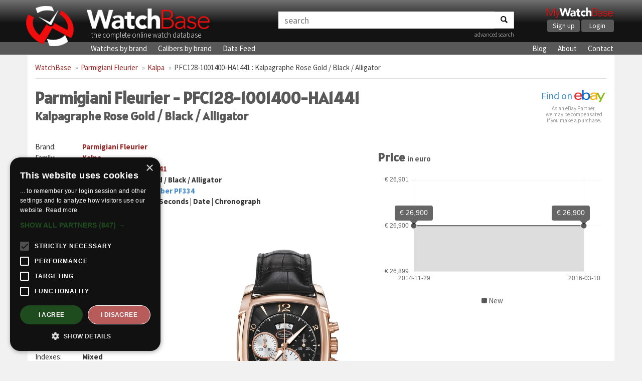

--- FILE ---
content_type: text/html; charset=UTF-8
request_url: https://watchbase.com/parmigiani-fleurier/kalpa/pfc128-1001400-ha1441
body_size: 3904
content:
<!DOCTYPE html>
<html class="no-js" lang="en">
<head>
    <!-- Google Tag Manager -->
    <script>(function(w,d,s,l,i){w[l]=w[l]||[];w[l].push({'gtm.start':
    new Date().getTime(),event:'gtm.js'});var f=d.getElementsByTagName(s)[0],
    j=d.createElement(s),dl=l!='dataLayer'?'&l='+l:'';j.async=true;j.src=
    'https://www.googletagmanager.com/gtm.js?id='+i+dl;f.parentNode.insertBefore(j,f);
    })(window,document,'script','dataLayer','GTM-KFKTTNG6');</script>
    <!-- End Google Tag Manager -->

    <meta charset="utf-8">
    <meta http-equiv="X-UA-Compatible" content="IE=edge">
    <title>Parmigiani Fleurier PFC128-1001400-HA1441 : Kalpagraphe Rose Gold / Black / Alligator » WatchBase</title>
     <meta name="description" content="Full details and images of the Parmigiani Fleurier Kalpagraphe Rose Gold / Black / Alligator (PFC128-1001400-HA1441)" />      <meta name="keywords" content="Parmigiani Fleurier, PFC128-1001400-HA1441, Kalpa" />     <meta name="viewport" content="width=device-width, minimum-scale=1.0, maximum-scale=1.0, user-scalable=no">
    <meta name="format-detection" content="telephone=no">

    <!-- Twitter card -->
    <meta name="twitter:card" content="summary_large_image" />
    <meta name="twitter:site" content="@watchbasenews" />
    <meta name="twitter:title" content="Parmigiani Fleurier PFC128-1001400-HA1441 : Kalpagraphe Rose Gold / Black / Alligator » WatchBase" />
    <meta name="twitter:description" content="Full details and images of the Parmigiani Fleurier Kalpagraphe Rose Gold / Black / Alligator (PFC128-1001400-HA1441)" />
    <meta name="twitter:image:src" content="https://cdn.watchbase.com/watch/parmigiani-fleurier/kalpa/pfc1281001400-f1.png" />

    <!-- OpenGraph -->
    <meta property="og:title" content="Parmigiani Fleurier PFC128-1001400-HA1441 : Kalpagraphe Rose Gold / Black / Alligator » WatchBase" />
    <meta property="og:image" content="https://cdn.watchbase.com/watch/parmigiani-fleurier/kalpa/pfc1281001400-f1.png" />
    <meta property="og:type" content="website"/>
    <meta property="og:description" content="Full details and images of the Parmigiani Fleurier Kalpagraphe Rose Gold / Black / Alligator (PFC128-1001400-HA1441)" />
          <meta property="og:url" content="https://watchbase.com/parmigiani-fleurier/kalpa/pfc128-1001400-ha1441">
    
    <meta property="og:site_name" content="WatchBase.com"/>

    <link rel="preconnect" href="https://assets.watchbase.com" crossorigin>
    <link rel="dns-prefetch" href="https://assets.watchbase.com">

    <link rel="preconnect" href="https://fonts.googleapis.com/" crossorigin>
    <link rel="dns-prefetch" href="https://fonts.googleapis.com/">

    <link rel="preconnect" href="https://fonts.gstatic.com/" crossorigin>
    <link rel="dns-prefetch" href="https://fonts.gstatic.com/">

    <link rel="dns-prefetch" href="https://www.google-analytics.com/">

    <link rel="stylesheet" href="https://fonts.googleapis.com/css?family=Alatsi|Source+Sans+Pro:300,400,700&display=swap">
    <link rel="stylesheet" href="https://assets.watchbase.com/css/bootstrap.min.css">
    <link rel="stylesheet" href="https://assets.watchbase.com/css/main.css?v=20240116">

    
    <!-- Place favicon.ico and apple-touch-icon.png in the root directory -->
    <link rel="shortcut icon" type="image/png" href="https://assets.watchbase.com/img/logo.png" />
    <link rel="image_src" href="https://cdn.watchbase.com/watch/parmigiani-fleurier/kalpa/pfc1281001400-f1.png" />

      <script>window._epn = {campaign: 5339018642};</script>
  <script type="text/plain" data-cookiescript="accepted" src="https://epnt.ebay.com/static/epn-smart-tools.js"></script>

     </head>
 <body class="watch index ">
    <!-- Google Tag Manager (noscript) -->
    <noscript><iframe src="https://www.googletagmanager.com/ns.html?id=GTM-KFKTTNG6"
    height="0" width="0" style="display:none;visibility:hidden"></iframe></noscript>
    <!-- End Google Tag Manager (noscript) -->

     <div class="navbar navbar-top" role="navigation">
      <div class="container">
        <!-- Brand and toggle get grouped for better mobile display -->
        <div class="navbar-header">
            <div class="responsive-row">
                <div class="col-md-5 col-sm-6 col-xs-10 logo-box">
                    <a class="navbar-logo" href="https://watchbase.com"><img class="top-logo pull-left" alt="WatchBase Logo" src='https://assets.watchbase.com/img/logo.png' width="108" height="91"></a>
                    <a class="navbar-title" href="https://watchbase.com"><img alt="WatchBase Title" class='top-wordlogo' src='https://assets.watchbase.com/img/logo-text.png' width="278" height="53"></a>
                    <span>the complete online watch database</span>
                </div>

                <div class="col-xs-2 visible-xs">
                    <button type="button" class="navbar-toggle collapsed" data-toggle="collapse" data-target=".navbar-collapse">
                        <span class="sr-only">Toggle navigation</span>
                        <span class="icon-bar"></span><span class="icon-bar"></span><span class="icon-bar"></span>
                    </button>
                </div>

                <div class="col-md-5 col-sm-3 col-xs-12 search-top-box">
                    <form id="search-bar" action="https://watchbase.com/search" class="form-inline">
                        <div class="input-group">
                            <input type="text" class="form-control" placeholder="search" value="" aria-labelledby="search-bar">
                            <span class="input-group-btn"><button class="btn btn-default" aria-label="Search"><span class="search-icon"></span></button></span>
                        </div>
                        <p align="right"><a href="https://watchbase.com/search" style="font-weight: 200; font-size: 12px;">advanced search</a></p>
                    </form>
                </div>

                <div class="col-md-2 col-sm-3 hidden-xs">
                  <div class="mywb-actioncall pull-right">
                    <a href="https://app.watchbase.com/">
                      <img src="https://assets.watchbase.com/img/mywatchbase-logo-text.png" class="mywb-logo" alt="My WatchBase" width="341" height="61">
                    </a>
                    <div class="mywb-button-container">
                      <a href="https://app.watchbase.com/signup" class="btn btn-primary">Sign up</a>
                      <a href="https://app.watchbase.com/login" class="btn btn-primary">Login</a>
                    </div>
                  </div>
                </div>
            </div>

        </div>

      </div><!-- /.container-fluid -->
    </div>

     <!-- subnav here -->
     <div class="navbar subnav" role="navigation">
         <div class="container">
             <div class="collapse navbar-collapse">
                 <ul class="navbar-nav">
                     <li><a href="https://watchbase.com/watches">Watches by brand</a></li>
                     <li><a href="https://watchbase.com/calibers">Calibers by brand</a></li>
                     <li><a href="https://datafeed.watchbase.com/" target="_blank" rel="noopener">Data Feed</a></li>
                 </ul>
                 <ul class="navbar-nav responsive-pull-right">
                     <li><a href="https://watchbase.com/blog/">Blog</a></li>
                     <li><a href="https://watchbase.com/about">About</a></li>
                     <li><a href="https://watchbase.com/contact">Contact</a></li>
                 </ul>
             </div>
         </div>
     </div>

    <div id="content" class="container">
                  <ol class="breadcrumb">
            
            
                                                                                                <li><a class="link-color" href="https://watchbase.com">WatchBase</a></li>
                                                                                                                <li><a class="link-color" href="https://watchbase.com/parmigiani-fleurier">Parmigiani Fleurier</a></li>
                                                                                                                <li><a class="link-color" href="https://watchbase.com/parmigiani-fleurier/kalpa">Kalpa</a></li>
                                                                                                                                    <li class="active"><a href="https://watchbase.com/parmigiani-fleurier/kalpa/pfc128-1001400-ha1441" style="color: #444 !important;">PFC128-1001400-HA1441 : Kalpagraphe Rose Gold / Black / Alligator</a></li>
                                      </ol>
        
            
    <div id="watch-detail">

        <div class="watch-header">
          <div class="watch-name">
            <h1>Parmigiani Fleurier - PFC128-1001400-HA1441 <span class="h2">Kalpagraphe Rose Gold / Black / Alligator</span></h1>
          </div>
          <div class="watch-ebay-url">
            <div class="ebay-btn">
      <a target="_blank" href="https://www.ebay.com/sch/i.html?_from=R40&_nkw=Parmigiani+Fleurier Kalpa">Find on <img src="https://assets.watchbase.com/img/referral-ebay.png" height="25"></a>
  </div>

<div class="ebay-disclosure">
  As an eBay Partner,<br> we may be compensated<br> if you make a purchase.
</div>
          </div>

                  </div>

        <div class="row">
          <div class="col-md-7">
              <table class="info-table">
                <tr><th>Brand:</th> <td><a class="link-color" href="https://watchbase.com/parmigiani-fleurier">Parmigiani Fleurier</a></td></tr>
                <tr><th>Family:</th> <td><a class="link-color" href="https://watchbase.com/parmigiani-fleurier/kalpa">Kalpa</a></td></tr>
                <tr><th>Reference:</th> <td>
                  <a href="https://watchbase.com/parmigiani-fleurier/kalpa/pfc128-1001400-ha1441" class="link-color">PFC128-1001400-HA1441</a>

                                  </td></tr>
                <tr><th>Name:</th> <td>Kalpagraphe Rose Gold / Black / Alligator</td></tr>
                                                        <tr>
                        <th>Movement:</th>
                        <td>
                            <a href="https://watchbase.com/parmigiani-fleurier/caliber/pf334">Parmigiani Fleurier caliber PF334</a>
                                                            <div>Hours, Minutes, Small Seconds | Date | Chronograph</div>
                                                    </td>
                    </tr>
                
                                <tr><th>Limited:</th> <td>No</td></tr>
              </table>

              <div class="row">
                <div class="col-xs-6">
                    <h2>Case</h2>
                    <table class="info-table">
                       <tr><th>Material:</th> <td>Rose Gold</td></tr>                                                                    <tr><th>Glass:</th> <td>Sapphire</td></tr>                        <tr><th>Back:</th> <td>Open</td></tr>                        <tr><th>Shape:</th> <td>Tonneau</td></tr>                        <tr><th>Diameter:</th> <td>37.00 mm</td></tr>                                                                    <tr><th>W/R:</th> <td>30.00 m</td></tr>                     </table>

                    <h2>Dial</h2>
                    <table class="info-table">
                                             <tr><th>Color:</th> <td>Black</td></tr>                                                                    <tr><th>Indexes:</th> <td>Mixed</td></tr>                        <tr><th>Hands:</th> <td>Alpha</td></tr>                                           </table>
                </div>
                <div class="col-xs-6">
                                          <div class="watch-main-image">
                        <picture>
                          <source type="image/webp" srcset="https://cdn.watchbase.com/watch/lg/origin:png/parmigiani-fleurier/kalpa/pfc1281001400-f1.webp" />
                          <img src="https://cdn.watchbase.com/watch/lg/parmigiani-fleurier/kalpa/pfc1281001400-f1.png" alt="Parmigiani Fleurier PFC128-1001400-HA1441 : Kalpagraphe Rose Gold / Black / Alligator"/>
                        </picture>
                      </div>
                                    </div>
              </div>
          </div>
          <div class="col-md-5">
              <div class="ad-bg" style="margin-top: 20px;">
                <!-- Watch page: Square display ad -->
                 
                  <ins class="adsbygoogle"
                          style="display:block"
                          data-ad-client="ca-pub-5875172953459619"
                          data-ad-slot="5263669855"
                          data-ad-format="auto"
                          data-full-width-responsive="true"></ins>
                  <script>
                          (adsbygoogle = window.adsbygoogle || []).push({});
                  </script>
                              </div>

              
                              <h2>Price 
                  <small class="text-muted" style="color:#595959;">in euro</small>
                </h2>
                <div id="chartbox" style="border: none !important;">
                  <div id="pricechart-bordercontainer" style="border: none !important;">
                  <div id="pricechart-container">
                    <canvas id="pricechart" data-url="https://watchbase.com/parmigiani-fleurier/kalpa/pfc128-1001400-ha1441/prices"></canvas>
                  </div>
                  </div>
                  <div id="chart-desc" class="text-center row"></div>
                </div>
              
                        </div>
        </div>

        <div class="watch-description">
          <h2>Parmigiani Fleurier PFC128-1001400-HA1441 description</h2>
          <p>Unique volumes, perfect comfort, sensual to the touch. The Kalpa's iconic tonneau-shape is a real signature element for Parmigiani. Its profile featuring four slender and plane lugs marks the anchoring point for the Kalpa spirit.<br />
<br />
The Kalpagraphe displays the hours, minutes, small seconds at 3 and a date window at 12. A 30 minute counter is located at 9, while the 12 hour totalizer is found at 6. The movement is automatic.<br />
<br />
The present example, reference PFC1281001400, features a rose gold case (44.5*39..2mm), a black dial and a alligator strap by Hermes.</p>
        </div>
                  <div class="watch-images-more">
                            
                                            
                                  <a>
                    <picture>
                      <source type="image/webp" srcset="https://assets.watchbase.com/img/FFFFFF-0.png" data-srcset="https://cdn.watchbase.com/watch/md/origin:jpg/parmigiani-fleurier/kalpa/pfc128-1001400-ha1441-49.webp"/>
                      <img src="https://assets.watchbase.com/img/FFFFFF-0.png" class="lazyload" data-src="https://cdn.watchbase.com/watch/md/parmigiani-fleurier/kalpa/pfc128-1001400-ha1441-49.jpg" alt="Parmigiani Fleurier - PFC128-1001400-HA1441"/>
                    </picture>
                  </a>
                                      </div>
        
    </div>

    </div>

     <div id='background-absolute' class='container'></div>

     <div class="footer">
         <div class="container">
             <p class="text-center">
                 &copy; Copyright 2014-2025 -
                 <a href="https://watchbase.com">WatchBase.com</a> -
                 <a href="https://watchbase.com/terms">Terms of Use</a> -
                 <a href="https://watchbase.com/privacy">Privacy Policy</a> -
                 <a href="https://watchbase.com/about">About</a> -
                 <a href="https://watchbase.com/contact">Contact</a>
             </p>
         </div>
     </div>
     <script>
        window.lazySizesConfig = window.lazySizesConfig || {};
        window.lazySizesConfig.init = false;
     </script>

    <script src="https://assets.watchbase.com/js/vendor/jquery-1.10.2.min.js" type="text/javascript"></script>
    <script src="https://assets.watchbase.com/js/vendor/bootstrap.min.js" type="text/javascript"></script>
    <script src="https://assets.watchbase.com/js/vendor/lazysizes.min.js" type="text/javascript"></script>
    <script src="https://assets.watchbase.com/js/plugins.js?v=20240116" type="text/javascript"></script>

          <script src="https://assets.watchbase.com/js/vendor/Chart.min.js" type="text/javascript"></script>
    
    
    
    <script src="https://assets.watchbase.com/js/main.js?v=20240116" type="text/javascript"></script>
    <script>
        lazySizes.init();
    </script>

    
      

    <script type="text/plain" data-cookiescript="accepted">
        function loadAdScript() {
            var screenWidth = window.screen.availWidth;

            if (screenWidth >= 768) {
                var element = document.createElement("script");
                element.src = "https://pagead2.googlesyndication.com/pagead/js/adsbygoogle.js";
                document.body.appendChild(element);
            }
        }
        if (window.addEventListener)
            window.addEventListener("load", loadAdScript, false);
        else if (window.attachEvent)
            window.attachEvent("onload", loadAdScript);
        else window.onload = loadAdScript;
    </script>
  </body>
</html>


--- FILE ---
content_type: text/css
request_url: https://assets.watchbase.com/css/main.css?v=20240116
body_size: 30652
content:
/**
 * Globals
 */
html {
  height: 100%;
}
body {
  background: #f1f1f1;
  font-family: 'Source Sans Pro', sans-serif;
  font-size: 15px;
  min-height: 100%;
  position: relative;
  padding-bottom: 40px;
}
body #content {
  background: #fff;
  padding: 15px;
  padding-top: 0;
}
body #background-absolute {
  position: absolute;
  background: #fff;
  left: 0;
  right: 0;
  bottom: 0;
  height: 100%;
  z-index: -1;
}

h1, h2, h3, h4, h5,
.h1, .h2, .h3, .h4, .h5 {
  font-family: 'Alatsi', sans-serif;
}

a,
button {
  transition: 0.25s all;
}
::selection {
  background: #fff2a8;
}
::-moz-selection {
  background: #fff2a8;
}
.ad-bg {
  background-color: transparent;
}
.alert {
  border: 0;
  font-size: 16px;
}
.well {
  border: 0;
  box-shadow: none;
}
.ebay-btn img {
  margin-top: -3px;
}
.ebay-btn a {
  font-size: 20px;
}
.ebay-btn a:hover {
  border-bottom:1px solid blue;
}
.ebay-btn a:hover {
  text-decoration: none !important;
}
.btn-primary {
  background: #585858;
  border: 2px solid #585858;
}
.btn-primary:hover,
.btn-primary:focus {
  background: #F1F1F1;
  border: 2px solid #585858;
  color: #444;
}
.btn-secondary {
  background: #ef0d0d;
  border: 2px solid #ef0d0d;
  color: #FFF;
  box-shadow: 1px 1px 6px 2px #444;
}
.btn-secondary:hover,
.btn-secondary:focus {
  background: #fff;
  border: 2px solid #fff;
  color: #ef0d0d;
}
input[type="text"],
textarea.form-control {
  transition: all 0.25s;
  border: 2px solid #ccc;
  box-shadow: none;
}
input[type="text"]:focus,
textarea.form-control:focus {
  border-color: #585858;
  box-shadow: none;
}
label {
  font-size: 16px;
}
/**
 * Helper classes
 */
a.link-color {
  color: #982a2a;
}
a.link-color:hover {
  color: #ef0d0d;
}
.btn-wide {
  padding: 6px 20px;
}
.no-margin-top {
  margin-top: 0 !important;
}
.no-margin-bottom {
  margin-bottom: 0 !important;
}
.banner-signup-lg {
  padding: 20px 30px;
  border-left: 15px solid #ef0d0d;
  border-right: 15px solid #ef0d0d;
  background-color: #585858;
  text-decoration: none;
  margin: 40px 0px;
}
.banner-signup-lg .app-name img {
  display: inline;
  height: 50px;
  margin: 5px 0px 0px 0px;
}
.banner-signup-lg .description {
  display: block;
  font-weight: 200;
  font-size: 16px;
  color: #fff;
  margin-top: 10px;
  margin-bottom: 5px;
}
.banner-signup-lg .description span {
  color: #ef0d0d;
  margin-right: 5px;
}
.banner-signup-lg .btn.app-signup {
  margin-top: 70px;
}
.banner-signup-lg .screenshot {
  border-radius: 4px;
  box-shadow: 0 6px 12px #333;
}


/**
 * Header
 */
.navbar {
  border-radius: 0px;
  border: 0px;
  margin-bottom: 0px;
  background: #131313;
}
.navbar-top {
  background-color: #131313; /* Old browsers */
  background-image: -moz-linear-gradient(top, #717171 0%, #131313 55%); /* FF3.6+ */
  background-image: -webkit-gradient(linear, left top, left bottom, color-stop(0%, #717171), color-stop(55%, #131313)); /* Chrome,Safari4+ */
  background-image: -webkit-linear-gradient(top, #717171 0%, #131313 55%); /* Chrome10+,Safari5.1+ */
  background-image: -o-linear-gradient(top, #717171 0%, #131313 55%); /* Opera 11.10+ */
  background-image: -ms-linear-gradient(top, #717171 0%, #131313 55%); /* IE10+ */
  background-image: linear-gradient(to bottom, #717171 0%, #131313 55%); /* W3C */
}
.navbar-header {
  float: none;
  color: #ffffff;
}
.navbar-header a {
  color: #ffffff;
}
.navbar-header .logo-box img.top-logo {
  height: 50px;
  width: auto;
  margin-right: 10px;
  margin-top: 4px;
  margin-bottom: 2px;
}
.navbar-header .logo-box img.top-wordlogo {
  max-height: 31px;
  width: auto;
  margin-left: -6px;
  margin-top: 8px;
  margin-bottom: -2px;
}
.navbar-header .logo-box span {
  display: block;
  white-space: nowrap;
  overflow: visible;
  width: 180px;
  font-weight: 300;
}
.navbar-header .padding-right-40 {
  padding-right: 40px;
}
.navbar-header .navbar-toggle {
  margin-right: 0;
}
.navbar-header .navbar-toggle .icon-bar {
  background: #ffffff;
}
.navbar-header .navbar-toggle:hover {
  border: 1px solid #ffffff;
}
/*Searchbox*/
.search-top-box {
  background: #585858;
  padding-top: 8px;
  height: 50px;
}
.search-top-box .input-group {
  width: 100%;
}
.search-top-box input[type=text] {
  font-size: 18px;
  border: 0;
  border-radius: 0;
  background-color: #fff;
}
.search-top-box .form-inline .input-group .input-group-btn {
  width: 1%;
}
.search-top-box .input-group-btn button {
  color: #000;
  border-radius: 0;
}
.search-top-box .pull-right {
  padding-right: 2px;
  text-decoration: underline;
}
.search-top-box .search-icon {
  width: 14px;
  height: 14px;
  display: inline-block;
  vertical-align: -5%;
  background-image: url('[data-uri]');
}
/*Call to action*/
.mywb-actioncall {
  width: 135px;
}
.mywb-actioncall img.mywb-logo {
  width: 135px;
  height: auto;
}
.mywb-actioncall > .mywb-button-container {
  width: 135px;
  text-align: center;
}
.mywb-button-container > a.btn {
  height: 25px;
  padding: 0;
  width: 48%;
}
.navbar .mywb-actioncall {
  margin-top: 3px;
}
/**
 * Subnavbar
 */
.navbar.subnav {
  min-height: 0;
  background: #585858;
}
.navbar.subnav li {
  padding: 8px 20px 8px 8px;
  list-style: none;
}
.navbar.subnav ul.pull-right li {
  padding: 8px 8px 8px 20px;
}
.navbar.subnav .navbar-nav {
  padding: 0px;
}
.navbar.subnav li > a {
  color: #fff;
}
.navbar.subnav .container {
  padding-left: 22px;
}
/* Breadcumb */
.breadcrumb {
  background: #fff;
  border-bottom: 1px solid #ddd;
  border-radius: 0;
  padding-left: 0px;
  padding-top: 15px;
  padding-bottom: 11px;
  margin-bottom: 0;
}
.breadcrumb > li + li:before {
  color: #aaa;
  content: "»";
}
.breadcrumb .active a,
.breadcrumb .active a:hover,
.breadcrumb .active a:focus {
  text-decoration: none !important;
  color: #444 !important;
}
/**
 * Footer
 */
.footer {
  background: #131313;
  position: absolute;
  bottom: 0;
  width: 100%;
  color: #ffffff;
  height: 40px;
}
.footer .container {
  background: #131313;
}
.footer .container > p {
  margin: 10px 0;
}
.footer a,
.footer a:hover {
  color: #ffffff;
}
.transparent {
  opacity: 0.9;
}
#content.menu-padding {
  padding-top: 51px;
}
/**
 * Homepage
 */
.link-right {
  text-decoration: underline;
}
.blog-stacked {
  margin-bottom: 20px;
}
.blog-stacked .title {
  white-space: nowrap;
  overflow: hidden;
  text-overflow: ellipsis;
}
.blog-stacked .text-small {
  font-size: 12px;
  margin-top: -1px;
  color: #aaa;
}
.blog-stacked .date {
  color: #000;
}
.blog-stacked .nav > li > a {
  padding: 9px 15px;
  border-color: #eee #eee #ddd;
  color: #982a2a;
}
.blog-stacked .nav > li > a:hover {
  color: #ef0d0d;
}
.home h2 > span.listed {
  font-size: 14px;
  line-height: 1;
  font-weight: normal;
  float: none;
  display: block;
  margin-top: 5px;
}
/**
 * Block style
 */
.block-container {
  clear: both;
  display: table;
  content: " ";
}
body.brand .family-box .oneline-block-container {
  height: 210px;
  overflow: hidden;
  display: flex;
  justify-content: space-between;
  flex-wrap: wrap;
}
body.brand .family-box .oneline-block-container .item-block {
    margin-right: 0px;
}
.item-block {
  display: block;
  float: left;
  border: 1px solid #ddd;
  margin-right: 4px;
  margin-bottom: 4px;
  box-shadow: 0 1px 3px #ddd;
  width: 48%;
  height: auto;
  padding: 10px;
  text-align: center;
  transition: 0.25s all;
}
.item-block:hover {
  box-shadow: 0 6px 12px #ddd;
  border: 1px solid #982a2a;
  text-decoration: none;
}
.item-block .img-container {
  height: 120px;
  width: 120px;
  line-height: 120px;
  display: block;
  margin: 0 auto;
}
.item-block .img-container img {
  max-height: 100%;
  max-width: 100%;
}
.item-block hr.seperator {
  border-color: #ddd;
  width: 87%;
  margin: 6px auto;
  margin-bottom: 0;
}
.item-block a:hover {
  text-decoration: none;
}
.item-block .bottomtext {
  display: block;
  color: #131313;
  padding: 4px;
  font-size: 13px;
  overflow: hidden;
  text-align: center;
}
.family-block .bottomtext,
.caliber-block .bottomtext {
  height: 24px;
}
.watch-block .toptext {
  display: block;
  color: #131313;
  font-size: 12px;
}
.watch-block .bottomtext {
  height: 58px;
}
.watch-block .toptext strong,
.watch-block .bottomtext strong {
  display: block;
}
.watch-block .toptext strong {
  font-size: 15px;
}
.watch-block-ad {
  padding: 5px;
  overflow: hidden;
  display: flex;
  align-items: center;
  justify-content: center;
}
/**
* Thumbnails
*/
.brand-thumbnail,
.watch-thumbnail,
.caliber-thumbnail,
.family-thumbnail {
  transition: 0.25s all;
  margin-bottom: 20px;
  height: auto;
  width: 100%;
  display: block;
  border: 1px solid #ddd;
  /*placeholder img*/
}
.brand-thumbnail a:hover,
.watch-thumbnail a:hover,
.caliber-thumbnail a:hover,
.family-thumbnail a:hover {
  text-decoration: none;
}
.brand-thumbnail div.bounding-box,
.watch-thumbnail div.bounding-box,
.caliber-thumbnail div.bounding-box,
.family-thumbnail div.bounding-box {
  position: relative;
  overflow: hidden;
}
.brand-thumbnail img.box-background,
.watch-thumbnail img.box-background,
.caliber-thumbnail img.box-background,
.family-thumbnail img.box-background {
  width: 100%;
}
.brand-thumbnail img.box-background-half,
.watch-thumbnail img.box-background-half,
.caliber-thumbnail img.box-background-half,
.family-thumbnail img.box-background-half {
  width: 50%;
  float: left;
}
.brand-thumbnail span.background-text,
.watch-thumbnail span.background-text,
.caliber-thumbnail span.background-text,
.family-thumbnail span.background-text {
  position: absolute;
  width: 100%;
  color: #982a2a;
  padding: 5px 10px;
}
.brand-thumbnail img.thumb,
.watch-thumbnail img.thumb,
.caliber-thumbnail img.thumb,
.family-thumbnail img.thumb {
  background: #fff;
  position: absolute;
  max-height: 100%;
  max-width: 100%;
  top: 0;
  left: 0;
  right: 0;
  bottom: 0;
  margin: auto;
}
.brand-thumbnail .bottomtext,
.watch-thumbnail .bottomtext,
.caliber-thumbnail .bottomtext,
.family-thumbnail .bottomtext {
  color: #131313;
  padding: 4px;
  font-size: 12px;
  overflow: hidden;
  text-align: center;
  height: 58px;
}
.brand-thumbnail hr.seperator,
.watch-thumbnail hr.seperator,
.caliber-thumbnail hr.seperator,
.family-thumbnail hr.seperator {
  border-color: #ddd;
  width: 87%;
  margin: 6px auto;
  margin-bottom: 0;
}
.caliber-thumbnail .bottomtext,
.family-thumbnail .bottomtext {
  height: 24px;
}
a.brand-thumbnail img.thumb {
  padding: 4px;
}
.hover-thumbnail:hover {
  box-shadow: 0 6px 12px #ddd;
}
/**
 * Watches/Calibers by brand page
 */
.overviewcaliber .brand-box,
.overviewwatch .brand-box {
  border: 1px solid #ddd;
  border-radius: 4px;
  margin-bottom: 15px;
  padding: 15px;
  padding-top: 10px;
  padding-right: 5px;
}
.overviewcaliber .brand-box h3,
.overviewwatch .brand-box h3 {
  margin-top: 5px;
}
.overviewcaliber .brand-logo-box,
.overviewwatch .brand-logo-box {
  display: block;
  height: 51px;
  width: 106px;
  position: relative;
}
.overviewcaliber .brand-logo,
.overviewwatch .brand-logo {
  max-height: 100%;
  max-width: 100%;
  position: absolute;
  top: 0px;
  right: 0px;
  padding: 7px;
}
#brandurl {
  display: block;
  margin-bottom: 2px;
}
/**
 * Brand/Family page
 */
body.brand .brand-box {
  padding-top: 10px;
}
body.brand .brand-box .brand-logo-container {
  margin-top: 5px;
  margin-right: 10px;
  float: left;
  height: 85px;
  width: 170px;
}
body.brand .brand-box .brand-logo-container img {
  bottom: auto;
}
body.brand .brand-box h1.title {
  margin-top: 0px;
  margin-bottom: 0px;
}
body.brand .brand-box #description {
  margin-top: 5px;
}
.brand-logo-container {
  position: relative;
}
.brand-logo-container img {
  position: absolute;
  max-height: 100%;
  max-width: 100%;
  top: 0;
  left: 0;
  right: 0;
  bottom: 0;
  margin: auto;
}
body.brand .family-box div.background {
  background: #eee;
  border: 1px solid #ddd;
  padding: 10px;
}
body.brand .family-box span.listed {
  display: block;
  font-size: 16px;
  color: #585858;
  font-weight: bold;
  text-decoration: underline;
  margin-bottom: 10px;
}
body.brand .family-box h2.title {
  margin-top: 0;
}
body.brand .family-box .item-block {
  background: #fff;
}
body.brand .family-box h2.title a {
    display: flex;
    justify-content: space-between;
}
body.brand .family-box h2.title a small {
    line-height: 0px;
    margin-top: 14px;
    color: #982a2a;
    text-decoration: underline;
    white-space: nowrap;
    padding-left: 5px;
}
body.brand .family-box h2.title a small:hover {
    color: #ef0d0d;
}
body.brand .family-box h2.title a small i {
    margin-left: 5px;
}
.brand #address {
  padding-bottom: 5px;
}
.brand #brand-logo {
  padding-bottom: 5px;
}
#showmore {
  display: none;
}
.showless {
  display: none;
}
body.family .family-box {
  padding-top: 10px;
}


/**
 * Blog
 */
body.blog .recent-posts a,
body.blog .tag-cloud a,
body.blog .blog-content a {
  color: #982a2a;
}
body.blog .recent-posts a:hover,
body.blog .tag-cloud a:hover,
body.blog .blog-content a:hover {
  color: #ef0d0d;
}
body.blog h6 {
  font-size: 18px;
  font-weight: 300;
}
body.blog .search button {
  border-radius: 0;
}
body.blog .search input {
  border-radius: 0;
}
body.blog .nav_links > a {
  color: #982a2a;
}
body.blog .nav_links > a:hover {
  color: #ef0d0d;
}
body.blog .nav_links {
  padding-bottom: 15px;
}
.blog-label {
  display: inline-block;
  background: #ddd;
  color: #000 !important;
  padding: 6px 8px;
  margin-bottom: 10px;
  margin-top: 10px;
  margin-left: 4px;
  font-weight: normal;
}
.blog-label:hover {
  color: #fff !important;
}
.blog-container .more-link {
  color: #982a2a;
}
.blog-container .more-link:hover {
  color: #ef0d0d;
}
.blog-container figure {
  max-width: 100%;
}
.blog-container .aligncenter {
  display: flex;
  justify-content: center;
}
.blog-container img {
  height: auto;
  padding: 4px;
  border: 1px solid #ccc;
  max-width: 100%;
}
.blog-container img.alignleft {
  float: left;
  margin-right: 15px;
}
.blog-container img.alignright {
  float: right;
  margin-left: 15px;
}
.blog-container img.size-full {
  max-width: 100%;
}
.blog-container .posted {
  margin-bottom: 10px;
  color: #444;
  font-size: 13px;
}
.text-darker {
  color: #444 !important;
}
.h1-small {
  font-size: 18px;
  font-weight:300;
  margin-top:0px;
  font-family: inherit;
}
.tag-cloud a {
  margin-left: 5px;
  margin-right: 5px;
  margin-top: 5px;
  display: inline-block;
}
.recent-posts .text-small {
  font-size: 12px;
  margin-top: -1px;
  color: #aaa;
}
.recent-posts .date {
  color: #000;
}
.recent-posts .nav > li > a {
  padding: 5px 15px;
  border-color: #eee #eee #ddd;
}
.tag-cloud .well {
  border-radius: 0;
  box-shadow: none;
  padding: 10px;
  text-align: center;
}
img.wp-smiley {
  border: 0;
  padding: 0;
  vertical-align: text-bottom;
}
div.wp-caption {
  margin-top: 20px;
  width: auto !important;
}
.wp-caption-text {
  margin-top: 10px;
  font-style: italic;
}
/**
 * Watch search Page
 */
.watch.search .watch-thumbnail {
  margin-bottom: 0;
  border: 0;
}
.watch.search table td {
  vertical-align: middle;
}
.watch.search table td.thumb {
  padding: 0;
  width: 70px;
}
.search-result {
  display: block;
  border-top: 1px solid #ddd;
  /*margin: 5px 0px;*/
  box-shadow: 0 1px 3px #ddd;
  padding: 10px;
  height: 80px;
}
.search-result:hover {
  text-decoration: none;
  box-shadow: 0 6px 12px #ddd;
  border: 1px solid #982a2a;
}
.search-result .search-thumbnail-container {
  float: left;
  border: 1px solid #585858;
  margin-right: 10px;
  height: 60px;
  width: 60px;
  position: relative;
}
.search-result .search-thumbnail-container img {
  position: absolute;
  max-height: 100%;
  max-width: 100%;
  top: 0;
  left: 0;
  right: 0;
  margin: auto;
}
.search-result .info-box h4.title {
  font-size: 18px;
  margin-top: 0px;
  margin-bottom: 21px;
  color: #982a2a;
  white-space: nowrap;
  text-overflow: ellipsis;
  overflow: hidden;
}
.search-result .info-box span.reference {
  color: #585858;
}
.search-result .info-box span.description {
  font-size: 14px;
  color: #585858;
}
.search-result .info-box .brand-logo-container {
  float: right;
  height: 60px;
  width: 119px;
}
/**
 * Watch view page
 */
.info-table th {
  font-weight: normal;
  padding-right: 10px;
  vertical-align: text-top;
  padding-top: 1px;
  width: 94px;
}
.info-table td {
  font-weight: bold;
  padding-top: 1px;
}
.info-table td.desc {
  font-weight: normal;
}
.strap-tag {
  border-radius: 4px;
  background: #ddd;
  padding: 8px;
  margin-right: 8px;
  margin-top: 8px;
}
.watch h2.case,
.watch h2.dial,
.watch h2.description,
.watch h2.caliber,
.watch h2.reference {
  margin-bottom: 5px;
}
.watch h2.reference {
  margin-top: 5px;
}
.watch .brand-logo {
  margin: 10px;
}
.watch .caliber-thumbnail {
  width: 60%;
}
.watch #pricechart-bordercontainer {
  border-bottom: 1px solid #ddd;
}
.watch #pricechart-container {
  width: 95%;
  margin: 0 auto;
  transition: all 0.25s;
}
.watch #chartbox {
  border: 1px solid #ddd;
  margin-bottom: 10px;
}
.watch #pricechart {
  margin: 10px 0;
}
.watch #chart-desc {
  padding: 10px;
  transition: all 0.25s;
}
.watch #chart-desc .middot {
  display: inline-block;
  border-radius: 3px;
  width: 11px;
  height: 11px;
}
.add-to-app {
  margin-top: 20px;
  background-color: #585858;
  color: #fff;
}
.add-to-app .link-box img {
  height: 30px;
  margin-top: 5px;
}
ul.social-icons {
  padding: 0;
  list-style: none;
}
ul.social-icons > li.share-icon {
  display: block;
  float: left;
  margin: 0 10px 5px 0!important;
  height: 25px;
}
h1, .h1 {
  font-size: 26px;
}
h2, .h2 {
  font-size: 22px;
}
h3, .h3 {
  font-size: 18px;
}
h4, .h4 {
  font-size: 18px;
}
h5, .h5 {
  font-size: 14px;
}
h6, .h6 {
  font-size: 12px;
}
h1, .h1,
h2, .h2,
h3, .h3,
h4, .h4,
h5, .h5 {
  color: #585858;
  font-weight: 700;
}
h1 a,
h2 a,
h3 a,
h1 a:focus,
h2 a:focus,
h3 a:focus {
  color: #585858;
}
h1 a:hover,
h2 a:hover,
h3 a:hover {
  color: #727272;
}
h4 a,
h5 a,
h4 a:focus,
h5 a:focus {
  color: #585858;
}
h4 a:hover,
h5 a:hover {
  color: #727272;
}
/**
 * Content pages
 */
body.contact #content label > span.glyphicon {
  font-size: 12px;
}
body.contact #content button > span {
  font-size: 13px;
  padding-right: 5px;
}
body.contact #content .social-icon {
  line-height: 46px;
  font-size: 16px;
  text-decoration: none;
}
body.contact #content .social-icon img {
  width: 40px;
  height: 40px;
  transition: 0.25s all;
}
body.contact #content .social-icon:hover img {
  opacity: 0.6;
}
body.contact #content .social-icon:hover span.icon-text {
  text-decoration: underline;
}
body.content #content a {
  color: #982a2a;
}
body.content #content a:hover {
  color: #ef0d0d;
}

#popular-watches {
  display: flex;
  flex-direction: row;
  flex-wrap: wrap;
  justify-content: space-between;
  gap: 15px;
  margin-bottom: 10px;
}
#popular-watches a {
  display: flex;
  flex-direction: column;
  flex-grow: 1;
  flex-basis: 170px;
  height: 75px;
  border: 1px solid #ddd;
  justify-content: center;
  text-decoration: none;
  font-family: 'Alatsi', sans-serif;
  font-size: 18px;
}
#popular-watches a span {
  align-self: center;
  text-align: center;
}
#popular-watches a span.name {
  line-height: 1.3;
}
#popular-watches a span.count {
  font-size : 14px;
  font-family: 'Source Sans Pro', sans-serif;
}

#letter-bar {
  background-color: #ddd;
  border-radius: 4px;
  margin-bottom: 30px;
  margin-top: 20px;
  display: flex;
  justify-content: space-around;
}
#letter-bar a {
  text-align: center;
  display: inline-block;
  padding: 5px 0px;
  cursor: pointer;
  text-decoration: none;
  color: #982a2a;
  border-radius: 4px;
  font-weight: bold;
}
#letter-bar a.all {
  flex-basis: 7.28%;
}
#letter-bar a.letter {
  flex-basis: 3.57%;
}
#letter-bar a:hover {
  background-color: #585858;
  color: #fff;
}
#letter-bar a.disabled {
  background-color: inherit !important;
  color: #bbb;
  transition: color .75s;
}
#letter-bar a.active {
  background-color: #982a2a;
  color: #fff;
}

#brand-container .gutter {
  width: 2.99%;
}
#brand-container .brand-box {
  width: 48.5%;
}
#brand-container .brand-box img {
  max-height: 82px;
  max-width: 165px;
}
#brand-container .brand-box ul {
  margin-top: 20px;
  margin-bottom: 0px;
  padding-left: 20px;
}


.flex-break {
  flex-basis: 100%;
  width: 0px;
}

#watch-detail .watch-header,
#caliber-detail .caliber-header {
  display: flex;
  margin: 20px 0px;
  /* align-items: center; */
}
#watch-detail .watch-header .watch-name,
#caliber-detail .caliber-header .caliber-name {
  flex-grow: 1;
}
#watch-detail .watch-header h1,
#watch-detail .watch-header h2,
#caliber-detail .caliber-header h1 {
  margin: 0px;
}
#watch-detail .watch-header .h2 {
  display: block;
  margin-top: 5px;
  margin-bottom: 0px;
}
#watch-detail .watch-brand-logo,
#caliber-detail .caliber-brand-logo {
  padding-left: 20px;
}
#watch-detail .watch-brand-logo a,
#caliber-detail .caliber-brand-logo a {
  display: inline-block;
  height: 50px;
}
#watch-detail .watch-brand-logo img,
#caliber-detail .caliber-brand-logo img {
  max-height: 50px;
  width: auto;
}

#watch-detail .watch-main-image,
#caliber-detail .caliber-main-image {
  padding: 5px 0px;
  text-align: center;
  margin: 0px auto;
}
#watch-detail .watch-main-image a,
#caliber-detail .caliber-main-image a {
  display: inline-block;
}
#watch-detail .watch-main-image img,
#caliber-detail .caliber-main-image img {
  max-height: 100%;
  max-width: 100%;
}
#watch-detail .caliber-description .caliber-img {
  float: right;
  margin-left: 10px;
  margin-bottom: 10px;
}
#watch-detail .caliber-description img {
  max-height: 150px;
  max-width: 150px;
}
#watch-detail .caliber-more {
  margin-top: 10px;
}
#watch-detail .watch-description > p,
#caliber-detail .caliber-description > p {
  margin-bottom: 0px;
}
#watch-detail .watch-images-more,
#caliber-detail .caliber-images-more {
  display: flex;
  align-items: flex-start;
  flex-wrap: wrap;
}
#watch-detail .watch-images-more a,
#caliber-detail .caliber-images-more a {
  display: flex;
  align-items: center;
  justify-content: center;
  height: 150px;
  width: 150px;
  text-align: center;
  border: 1px solid #ddd;
  margin-top: 10px;
  margin-right: 10px;
}
#watch-detail .watch-images-more img,
#caliber-detail .caliber-images-more img {
  max-height: 100%;
  max-width: 100%;
}

@media (max-width: 767px) {
  #letter-bar {
    flex-wrap: wrap;
  }
  #letter-bar a.all {
    flex-basis: 14.32%;
  }
  #letter-bar a.letter {
    flex-basis: 7.14%;
  }
  #brand-container .gutter {
    width: 0%;
  }
  #brand-container .brand-box {
    width: 100%;
  }
}
@media (min-width: 992px) {
  #brand-container .gutter {
    width: 2.99%;
  }
  #brand-container .brand-box {
    width: 31.3%;
  }
}


/**
 * Responsive
 */
@media (min-width: 370px) {
  /**
   * Blocks
   */
  .item-block {
    width: 165px;
  }
  .item-block.watch-block-ad {
    height: 227px;
  }
  body.search .item-block.watch-block-ad {
    height: 271px;
  }
  body.family .item-block.watch-block-ad {
    width: 100%;
  }
  .item-block .img-container {
    height: 140px;
    width: 140px;
    line-height: 140px;
  }
  body.brand .family-box .oneline-block-container {
    height: 230px;
  }
}
@media (min-width: 480px) {
  /*brand page*/
  body.brand .family-box .listed-container {
    text-align: right;
    padding-right: 22px;
  }
  .col-s-8 {
    width: 66.66666667%;
  }
  .col-s-4 {
    width: 33.33333333%;
  }
  .col-s-4,
  .col-s-8 {
    position: relative;
    min-height: 1px;
    padding-right: 15px;
    padding-left: 15px;
    float: left;
  }
}
@media (max-width: 540px) {
  body.family .watch-block-container {
    justify-content: space-around !important;
  }
}
@media (max-width: 767px) {
  body.family .watch-block-container {
    display: flex;
    justify-content: space-between;
    flex-wrap: wrap;
  }
  body.family .item-block.watch-block-ad.ad-fixed {
    display: none;
  }
}
@media (min-width: 768px) {
  /**
   * Header
   */
  .navbar-collapse.collapse,
  .navbar .container {
    padding: 0;
  }
  .navbar.subnav li {
    padding: 2px 20px 2px 2px;
  }
  .navbar.subnav .responsive-pull-right li {
    padding: 2px 2px 2px 20px;
  }
  .search-top-box {
    background: none;
    padding-top: 11px;
  }
  .responsive-row {
    margin-right: -15px;
    margin-left: -15px;
  }
  .navbar-header .logo-box {
    padding-left: 142px;
  }
  .navbar-header .logo-box img.top-wordlogo {
    max-height: 48px;
    width: auto;
    margin-top: 5px;
    margin-left: -10px;
  }
  .navbar-header .logo-box img.top-logo {
    height: 80px;
    width: auto;
    position: absolute;
    left: 0;
    margin-top: 0;
    margin-left: 12px;
    top: 0px;
  }
  .navbar-header .logo-box span {
    margin-top: -4px;
  }
  .navbar-top {
    z-index: 1000;
    height: 84px;
    padding-top: 12px;
  }
  .navbar.subnav {
    z-index: 999;
  }
  .navbar.subnav .container {
    padding-left: 124px;
  }
  /**
   * Blocks
   */
  .item-block {
    width: 176px;
  }
  .item-block.watch-block-ad {
    height: 243px;
  }
  body.search .item-block.watch-block-ad {
    height: 287px;
  }
  body.family .item-block.watch-block-ad {
    width: 356px;
    height: 490px;
    float: right;
  }
  body.family .ad-responsive {
    display: none;
  }
  .item-block .img-container {
    height: 156px;
    width: 156px;
    line-height: 156px;
  }
  body.brand .family-box .oneline-block-container {
    height: 245px;
  }
  /**
   * Thumbnails
   */
  a.brand-thumbnail img.thumb {
    padding: 7px;
  }
  /**
   * Helper utilities
   */
  .responsive-pull-right {
    float: right !important;
  }
  h1, .h1 {
    font-size: 34px;
  }
  h2, .h2 {
    font-size: 24px;
  }
  h3, .h3 {
    font-size: 20px;
  }
  /**
   * Homepage
   */
  .home h2 > span.listed {
    font-size: inherit;
    line-height: 1;
    font-weight: bold;
    float: right;
  }
  /**
   * Watches/calibers by brand page
   */
  .overviewcaliber .brand-box,
  .overviewwatch .brand-box {
    margin-bottom: 30px;
  }
  .overviewcaliber .brand-box h2,
  .overviewwatch .brand-box h2 {
    margin-top: 5px;
  }
  .overviewcaliber .brand-logo-box,
  .overviewwatch .brand-logo-box {
    width: 163px;
    height: 82px;
  }
}
@media (min-width: 992px) {
  /**
   * Blocks
   */
  .item-block {
    width: 184px;
  }
  .item-block.watch-block-ad {
    height: 251px;
  }
  body.search .item-block.watch-block-ad {
    height: 295px;
  }
  body.brand .family-box .item-block {
    width: 140px;
  }
  body.family .item-block.watch-block-ad {
    width: 372px;
    height: 506px;
    float: right;
  }
  .item-block .img-container {
    height: 164px;
    width: 164px;
    line-height: 164px;
  }
  body.brand .family-box .item-block .img-container {
    height: 118px;
    width: 118px;
    line-height: 118px;
  }
  body.brand .family-box .oneline-block-container {
    height: 205px;
  }
  /*Brand page*/
  body.brand .brand-box .listed-container {
    font-size: 24px;
    text-align: right;
  }
  body.brand .family-box div.background {
    margin-bottom: 30px;
  }
  /**
   * Blog set background for sidepanel to body background
   */
  body.blog h6 {
    margin-top: 0px;
  }
  body.blog #content {
    padding-bottom: 0;
    background: none;
  }
  body.blog #background-absolute {
    display: none;
  }
  body.blog #background-to-bottom {
    position: absolute;
    left: 0;
    right: 0;
    bottom: 0;
    height: 100%;
    z-index: -1;
  }
  body.blog #background-to-bottom .col-md-8 {
    background: #fff;
    height: 100%;
    position: absolute;
  }
  body.blog .breadcrumb {
    margin-right: -15px;
  }
  body.blog .rightpanel {
    background: #f1f1f1;
  }
  body.blog .rightpanel > div {
    padding: 10px;
    background: #fff;
    border: 1px solid #ddd;
    margin-top: 15px;
    border-radius: 4px;
  }
  body.blog .well {
    margin-bottom: 0;
  }
  .responsive-text-right {
    text-align: right;
  }
  /*helper classes*/
}
@media (min-width: 1200px) {
  /**
   * Blocks
   */
  .item-block {
    width: 186px;
  }
  .item-block.watch-block-ad {
    height: 253px;
  }
  body.search .item-block.watch-block-ad {
    height: 297px;
  }
  body.family .item-block.watch-block-ad {
    width: 376px;
    height: 510px;
    float: right;
  }
  body.brand .family-box .item-block {
    width: 173px;
  }
  .item-block .img-container {
    height: 166px;
    width: 166px;
    line-height: 166px;
  }
  body.brand .family-box .item-block .img-container {
    height: 152px;
    width: 152px;
    line-height: 152px;
  }
  .blog-stacked .nav > li > a {
    padding: 6px 15px;
    padding-top: 7px;
  }
  body.brand .family-box .oneline-block-container {
    height: 240px;
  }
}
@media (max-width: 767px) {
  .banner-signup-lg .btn.app-signup {
    margin-top: 20px;
  }
  .banner-signup-lg .screenshot {
    margin-top: 20px;
  }
  .search-top-box {
    height: 65px;
  }
}
@media (min-width: 768px) and (max-width: 991px) {
  .container {
    width: 738px;
  }
  .add-to-app .link-box {
    text-align: center;
  }
  .add-to-app .link-box img {
    margin-top: 0px;
    margin-bottom: 5px;
  }
  .add-to-app .action-box a {
    float: none !important;
    display: block;
  }
  .banner-signup-lg .btn.app-signup {
    margin-top: 20px;
  }
}
@media (min-width: 992px) and (max-width: 1200px) {
  .banner-signup-lg .btn.app-signup {
    margin-top: 45px;
  }
}

.watch-radio {
  margin-right: 10px !important;
}

.ebay-disclosure {
  font-size: 11px; 
  line-height: 12px; 
  text-align: center; 
  opacity: .5; 
  margin-top: 5px; 
  margin-bottom: 15px;
}